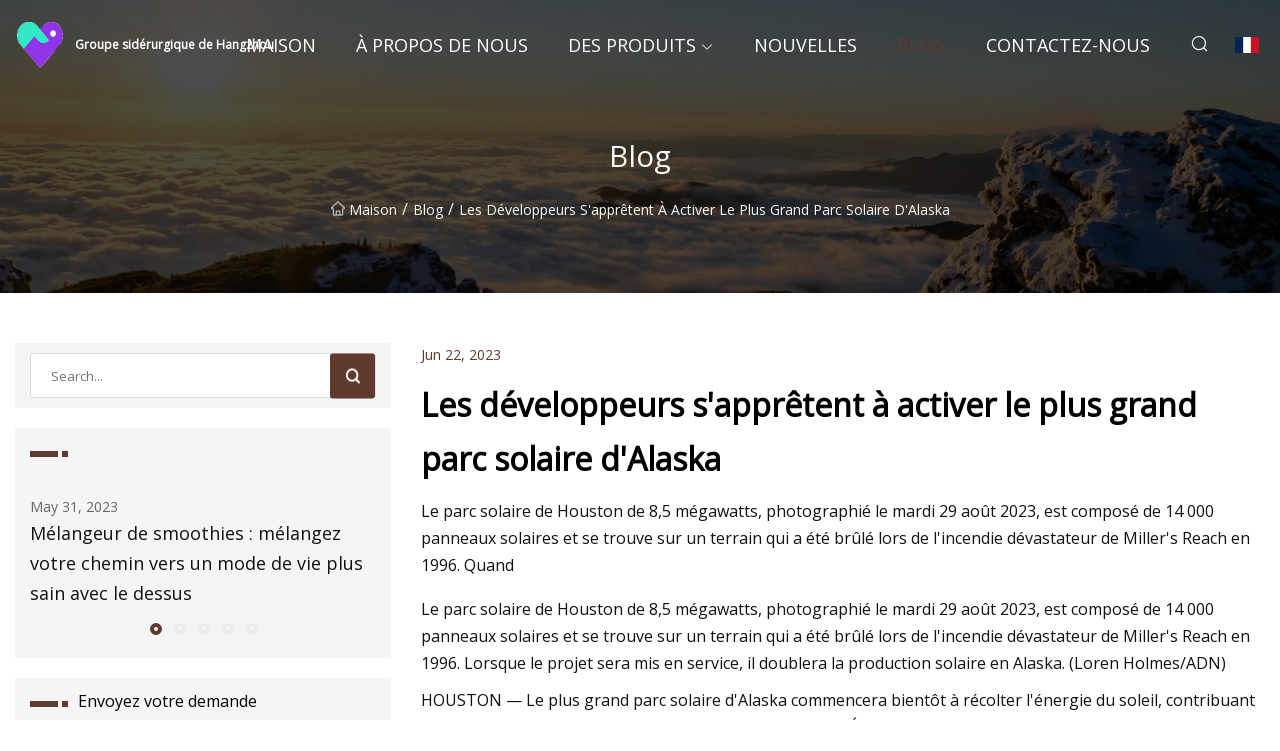

--- FILE ---
content_type: text/html; charset=utf-8
request_url: https://fr.usa-ir.com/blog/developers-set-to-flip-switch-at-alaskas-largest-solar-farm.htm
body_size: 8277
content:
<!doctype html>
<html lang="fr">
<head>
<meta charset="utf-8" />
<title>Les développeurs s'apprêtent à activer le plus grand parc solaire d'Alaska - Groupe sidérurgique de Hangzhou</title>
<meta name="description" content="Les développeurs s'apprêtent à activer le plus grand parc solaire d'Alaska" />
<meta name="keywords" content="Les développeurs s'apprêtent à activer le plus grand parc solaire d'Alaska" />
<meta name="viewport" content="width=device-width, initial-scale=1.0" />
<meta name="application-name" content="Groupe sidérurgique de Hangzhou" />
<meta name="twitter:card" content="summary" />
<meta name="twitter:title" content="Les développeurs s'apprêtent à activer le plus grand parc solaire d'Alaska - Groupe sidérurgique de Hangzhou" />
<meta name="twitter:description" content="Les développeurs s'apprêtent à activer le plus grand parc solaire d'Alaska" />
<meta name="twitter:image" content="https://fr.usa-ir.com/uploadimg/logo91232.png" />
<meta http-equiv="X-UA-Compatible" content="IE=edge" />
<meta property="og:site_name" content="Groupe sidérurgique de Hangzhou" />
<meta property="og:type" content="article" />
<meta property="og:title" content="Les développeurs s'apprêtent à activer le plus grand parc solaire d'Alaska - Groupe sidérurgique de Hangzhou" />
<meta property="og:description" content="Les développeurs s'apprêtent à activer le plus grand parc solaire d'Alaska" />
<meta property="og:url" content="https://fr.usa-ir.com/blog/developers-set-to-flip-switch-at-alaskas-largest-solar-farm.htm" />
<meta property="og:image" content="https://fr.usa-ir.com/uploadimg/logo91232.png" />
<link href="https://fr.usa-ir.com/blog/developers-set-to-flip-switch-at-alaskas-largest-solar-farm.htm" rel="canonical" />
<link href="https://fr.usa-ir.com/uploadimg/ico91232.png" rel="shortcut icon" type="image/x-icon" />
<link href="https://fonts.googleapis.com" rel="preconnect" />
<link href="https://fonts.gstatic.com" rel="preconnect" crossorigin />
<link href="https://fonts.googleapis.com/css2?family=Open+Sans&display=swap" rel="stylesheet" />
<link href="/themes/sydney/toast.css" rel="stylesheet" />
<link href="/themes/sydney/swiper.min.css" rel="stylesheet" />
<link href="/themes/sydney/coffee/style.css" rel="stylesheet" />
<link href="/themes/sydney/coffee/page.css" rel="stylesheet" />
<script type="application/ld+json">
[{
"@context": "https://schema.org/",
"@type": "BreadcrumbList",
"itemListElement": [{
"@type": "ListItem",
"name": "Maison",
"position": 1,
"item": "https://fr.usa-ir.com/blog/developers-set-to-flip-switch-at-alaskas-largest-solar-farm.htm/"
},{
"@type": "ListItem",
"name": "Blog",
"position": 2,
"item": "https://fr.usa-ir.com/blog.htm"
},{
"@type": "ListItem",
"name": "Les développeurs s'apprêtent à activer le plus grand parc solaire d'Alaska",
"position": 3,
"item": "https://fr.usa-ir.com/blog/developers-set-to-flip-switch-at-alaskas-largest-solar-farm.htm"
}]},{
"@context": "http://schema.org",
"@type": "NewsArticle",
"mainEntityOfPage": {
"@type": "WebPage",
"@id": "https://fr.usa-ir.com/blog/developers-set-to-flip-switch-at-alaskas-largest-solar-farm.htm"},
"headline": "Groupe sidérurgique de Hangzhou",
"image": {
"@type": "ImageObject",
"url": "https://fr.usa-ir.com"},
"datePublished": "",
"dateModified": "",
"author": {
"@type": "Organization",
"name": "Groupe sidérurgique de Hangzhou",
"url": "https://fr.usa-ir.com"},
"publisher": {
"@type": "Organization",
"name": "fr.usa-ir.com",
"logo": {
"@type": "ImageObject",
"url": "https://fr.usa-ir.com/uploadimg/logo91232.png"}},
"description": "Les développeurs s'apprêtent à activer le plus grand parc solaire d'Alaska"
}]
</script>
<script type="text/javascript" src="//info.53hu.net/traffic.js?id=08a984h6ak"></script>
</head>
<body class="index">
<!-- header -->
<header>
  <div class="container">
    <div class="head-logo"><a href="/" title="Groupe sidérurgique de Hangzhou"><img src="/uploadimg/logo91232.png" width="50" height="50" class="logo" alt="Groupe sidérurgique de Hangzhou"><span>Groupe sidérurgique de Hangzhou</span></a></div>
    <div class="menu-btn"><em></em><em></em><em></em></div>
    <div class="head-content">
      <nav class="nav">
        <ul>
          <li><a href="/">Maison</a></li>
          <li><a href="/about-us.htm">&#xC0; propos de nous</a></li>
          <li><a href="/products.htm">Des produits</a><em class="iconfont icon-xiangxia"></em>
            <ul class="submenu">
              <li><a href="/die-steel.htm">Matrice en acier</a></li>
              <li><a href="/alloy-steel.htm">Acier alli&#xE9;</a></li>
              <li><a href="/maraging-steel.htm">Acier Maraging</a></li>
              <li><a href="/stainless-steel.htm">Acier inoxydable</a></li>
              <li><a href="/mild-carbon-steel.htm">Acier au carbone doux</a></li>
              <li><a href="/free-cutting-steel.htm">Acier de coupe libre</a></li>
              <li><a href="/high-speed-tool-steel.htm">Acier &#xE0; outils &#xE0; grande vitesse</a></li>
              <li><a href="/high-temperature-alloy.htm">Alliage haute temp&#xE9;rature</a></li>
              <li><a href="/gear-and-bearing-steel.htm">Acier pour engrenages et roulements</a></li>
              <li><a href="/die-steel-bar.htm">Matrice de barre d&#x27;acier</a></li>
              <li><a href="/gear-steel-bar.htm">Barre d&#x27;acier &#xE0; engrenages</a></li>
              <li><a href="/alloy-steel-bar.htm">Barre d&#x27;acier alli&#xE9;</a></li>
            </ul>
          </li>
          <li><a href="/news.htm">Nouvelles</a></li>
          <li class="active"><a href="/blog.htm">Blog</a></li>
          <li><a href="/contact-us.htm">Contactez-nous</a></li>
        </ul>
      </nav>
      <div class="head-search"><em class="iconfont icon-sousuo"></em></div>
      <div class="search-input">
        <input type="text" placeholder="Click Search" id="txtSearch" autocomplete="off">
        <div class="search-btn" onClick="SearchProBtn()"><em class="iconfont icon-sousuo" aria-hidden="true"></em></div>
      </div>
      <div class="languagelist">
        <div title="Language" class="languagelist-icon"><span>Language</span></div>
        <div class="languagelist-drop"><span class="languagelist-arrow"></span>
          <ul class="languagelist-wrap">
             <li class="languagelist-active"><a href="https://fr.usa-ir.com/blog/developers-set-to-flip-switch-at-alaskas-largest-solar-farm.htm"><img src="/themes/sydney/images/language/fr.png" width="24" height="16" alt="Fran&#xE7;ais" title="fr">Fran&#xE7;ais</a></li>
                                    <li>
                                        <a href="https://www.usa-ir.com/blog/developers-set-to-flip-switch-at-alaskas-largest-solar-farm.htm">
                                            <img src="/themes/sydney/images/language/en.png" width="24" height="16" alt="English" title="en">
                                            English
                                        </a>
                                    </li>
                                    <li>
                                        <a href="https://de.usa-ir.com/blog/developers-set-to-flip-switch-at-alaskas-largest-solar-farm.htm">
                                            <img src="/themes/sydney/images/language/de.png" width="24" height="16" alt="Deutsch" title="de">
                                            Deutsch
                                        </a>
                                    </li>
                                    <li>
                                        <a href="https://es.usa-ir.com/blog/developers-set-to-flip-switch-at-alaskas-largest-solar-farm.htm">
                                            <img src="/themes/sydney/images/language/es.png" width="24" height="16" alt="Español" title="es">
                                            Español
                                        </a>
                                    </li>
                                    <li>
                                        <a href="https://it.usa-ir.com/blog/developers-set-to-flip-switch-at-alaskas-largest-solar-farm.htm">
                                            <img src="/themes/sydney/images/language/it.png" width="24" height="16" alt="Italiano" title="it">
                                            Italiano
                                        </a>
                                    </li>
                                    <li>
                                        <a href="https://pt.usa-ir.com/blog/developers-set-to-flip-switch-at-alaskas-largest-solar-farm.htm">
                                            <img src="/themes/sydney/images/language/pt.png" width="24" height="16" alt="Português" title="pt">
                                            Português
                                        </a>
                                    </li>
                                    <li>
                                        <a href="https://ja.usa-ir.com/blog/developers-set-to-flip-switch-at-alaskas-largest-solar-farm.htm"><img src="/themes/sydney/images/language/ja.png" width="24" height="16" alt="日本語" title="ja"> 日本語</a>
                                    </li>
                                    <li>
                                        <a href="https://ko.usa-ir.com/blog/developers-set-to-flip-switch-at-alaskas-largest-solar-farm.htm"><img src="/themes/sydney/images/language/ko.png" width="24" height="16" alt="한국어" title="ko"> 한국어</a>
                                    </li>
                                    <li>
                                        <a href="https://ru.usa-ir.com/blog/developers-set-to-flip-switch-at-alaskas-largest-solar-farm.htm"><img src="/themes/sydney/images/language/ru.png" width="24" height="16" alt="Русский" title="ru"> Русский</a>
                                    </li>
          </ul>
        </div>
      </div>
    </div>
  </div>
</header>
<main>
  <div class="inner-banner"><img src="/themes/sydney/images/inner-banner.webp" alt="Les développeurs s'apprêtent à activer le plus grand parc solaire d'Alaska">
    <div class="inner-content">
      <h1>Blog</h1>
      <div class="inner-content-nav"><a href="/"><img src="/themes/sydney/images/pagenav-homeicon.webp" alt="Maison">Maison</a> / <a href="/blog.htm">Blog</a> / <span>Les développeurs s'apprêtent à activer le plus grand parc solaire d'Alaska</span></div>
    </div>
  </div>
  <div class="container">
    <div class="page-main">
      <div class="page-aside">
        <div class="page-search">
          <input type="text" placeholder="Search..." id="txtSearch" autocomplete="off">
          <div class="page-search-btn" onClick="SearchProBtn()"><img src="/themes/sydney/images/page-search.webp" alt="search"></div>
        </div>
        <div class="page-recent">
          <div class="page-aside-item-title"><span class="wrie-style"></span></div>
          <div class="swiper">
            <div class="swiper-wrapper">              <div class="swiper-slide"><a href="/blog/smoothie-blender-blend-your-way-to-a-healthier-lifestyle-with-the-top.htm">
                <div class="swiper-text">
                  <p>May 31, 2023</p>
                  <p>Mélangeur de smoothies : mélangez votre chemin vers un mode de vie plus sain avec le dessus</p>
                </div>
              </a></div>              <div class="swiper-slide"><a href="/blog/rose-hobo-reinvents-the-hybrid-is-a-versatile-steel-flatbar-urban-gravel-bike-right-for-you.htm">
                <div class="swiper-text">
                  <p>Sep 11, 2023</p>
                  <p> Rose Hobo réinvente l'hybride.  Un vélo de gravier urbain à barre plate en acier polyvalent est-il fait pour vous ?</p>
                </div>
              </a></div>              <div class="swiper-slide"><a href="/blog/the-gravel-bikes-we-found-at-made-bike-show-2023.htm">
                <div class="swiper-text">
                  <p>Sep 20, 2023</p>
                  <p>Les vélos gravel que nous avons trouvés au MADE Bike Show 2023</p>
                </div>
              </a></div>              <div class="swiper-slide"><a href="/blog/labourer-dies-after-struck-by-steel-bar-on-onderneeming-sandpit-road.htm">
                <div class="swiper-text">
                  <p>Jan 14, 2024</p>
                  <p>Un ouvrier décède après avoir été heurté par une barre d'acier sur la route d'Onderneeming Sandpit</p>
                </div>
              </a></div>              <div class="swiper-slide"><a href="/blog/iron-savior.htm">
                <div class="swiper-text">
                  <p>Aug 28, 2023</p>
                  <p>Sauveur de fer</p>
                </div>
              </a></div>            </div>
            <div class="swiper-pagination"></div>
          </div>
        </div>
        <div class="page-inquiry">
          <div class="page-aside-item-title"><span class="wrie-style"></span>Envoyez votre demande</div>
          <div class="page-inquiry-bottom">
            <input type="hidden" id="in-domain" value="fr.usa-ir.com">
            <input type="text" placeholder="Name" id="in-name">
            <input type="text" placeholder="Email" id="in-email">
            <input type="text" placeholder="Phone" id="in-phone">
            <input type="text" placeholder="Message" id="in-content">
            <div class="subbtn" id="SubmitName" onclick="SendInquiry()">SOUMETTRE</div>
          </div>
        </div>
      </div>
      <div class="page-content">
        <div class="news-detail">
          <p class="time">Jun 22, 2023</p>
          <h4 class="title">Les développeurs s'apprêtent à activer le plus grand parc solaire d'Alaska</h4>
          <p class="title-des"> Le parc solaire de Houston de 8,5 mégawatts, photographié le mardi 29 août 2023, est composé de 14 000 panneaux solaires et se trouve sur un terrain qui a été brûlé lors de l'incendie dévastateur de Miller's Reach en 1996.  Quand</p>
          <p> Le parc solaire de Houston de 8,5 mégawatts, photographié le mardi 29 août 2023, est composé de 14 000 panneaux solaires et se trouve sur un terrain qui a été brûlé lors de l'incendie dévastateur de Miller's Reach en 1996.  Lorsque le projet sera mis en service, il doublera la production solaire en Alaska.  (Loren Holmes/ADN)</p><p>HOUSTON — Le plus grand parc solaire d'Alaska commencera bientôt à récolter l'énergie du soleil, contribuant ainsi à réduire les coûts de l'électricité dans la région de l'État à la croissance la plus rapide.</p><p>Le nouveau parc solaire de Houston, qui s'étend sur un terrain broussailleux qui a été ravagé en 1996 par le coûteux incendie de Miller's Reach, fournira suffisamment d'énergie pour alimenter environ 1 400 foyers lorsqu'il sera allumé, affirment les promoteurs.</p><p>Cela doublera presque l’énergie solaire produite en Alaska, disent-ils.</p><p>Mais le projet de 8,5 mégawatts, situé près du lycée de Houston, n'est qu'une partie du paysage énergétique solaire dans le centre-sud de l'Alaska, où les panneaux solaires poussent de plus en plus sur les toits au milieu de sombres prévisions selon lesquelles la source d'énergie de longue date de la région, le gaz naturel de Cook Inlet, va diminuer. à partir de 2027.</p><p>La ferme solaire de Houston, photographiée le mardi 29 août 2023. (Loren Holmes/ADN)</p><p>Lorsque l'électricité commencera à provenir du parc solaire, dans les semaines à venir, la Matanuska Electric Association l'achètera à un prix légèrement inférieur au coût du gaz de Cook Inlet, a déclaré Jenn Miller, directrice générale de Renewable IPP, le développeur du projet.</p><p>Cela signifie que le parc solaire générera probablement des économies significatives et croissantes à l'avenir pour le service public, en particulier si le gaz naturel coûteux doit être importé de l'extérieur comme prévu, affirment les observateurs.</p><p>Miller a déclaré que le parc solaire produira huit fois plus d'électricité que la société produit dans son projet solaire Willow situé à proximité, construit il y a quatre ans et qui était auparavant le plus grand parc solaire d'Alaska.</p><p>[Un an après son adoption, une loi historique sur le climat crée un « monde différent » pour les énergies renouvelables en Alaska.]</p><p> La ferme de Houston ne sera pas le dernier projet solaire de l'entreprise.  Il prévoit déjà de construire un parc solaire encore plus grand sur la péninsule de Kenai.</p><p> Jenn Miller, PDG de Renewable IPP, s'exprime lors d'un événement d'inauguration du parc solaire de Houston le mardi 29 août 2023 à Houston.  (Loren Holmes/ADN)</p><p>"C'est une première étape parmi tant d'autres ici dans l'État", a déclaré Miller, s'exprimant lors de l'inauguration du parc solaire de Houston mardi, sous un ciel pluvieux.</p><p> Les vastes rangées de panneaux de la ferme de Houston couvrent une superficie équivalente à 34 terrains de football, a déclaré Miller.  Et il y a de la place pour que d'autres panneaux soient ajoutés à l'avenir, a-t-elle déclaré.</p><p> Les panneaux sont plus efficaces que ceux de la ferme de Willow, a-t-elle déclaré.  Ils sont bifaciaux, ils absorbent donc la lumière du soleil du dessus et de la neige en dessous.</p><p> Elle a déclaré que 30 travailleurs, ainsi que des sous-traitants, avaient construit le projet au cours de l'année écoulée.  La planification a pris quelques années.</p><p>La ferme solaire de Houston de 8,5 mégawatts, photographiée le mardi 29 août 2023. (Loren Holmes / ADN)</p><p> « Je pense que nous considérons l’énergie solaire et les énergies renouvelables comme la version légère et moelleuse de la production d’énergie », a-t-elle déclaré mardi à une centaine de personnes.  «Je suis ici pour vous dire qu'il n'y a rien de léger ou de moelleux là-dedans.  Nous avons plus de 200 000 livres d'acier, 14 400 panneaux solaires, plus de 40 miles de câbles et plus de centaines de milliers d'écrous et de boulons.</p><p>Tony Izzo, directeur général de la Matanuska Electric Association, a déclaré que des études montrent que les services publics de l'Alaska devront importer du gaz dans les années à venir, même s'il a déclaré que ces importations devraient être aussi limitées que possible.</p><p>Il a déclaré que la production du projet solaire représenterait la moitié de l'énergie produite par l'un des 10 générateurs au gaz de la centrale électrique du service public à Eklutna.</p><p> Cela peut aider à stabiliser les taux à mesure que les coûts augmentent, a-t-il déclaré.  Et cela contribuera à réduire la facture annuelle de gaz du service public de 45 millions de dollars, d'environ 100 000 dollars.</p><p>Parallèlement à l'hydroélectricité et aux autres projets envisagés par le service public, le parc solaire de Houston peut aider Matanuska Electric à se rapprocher de son objectif d'utiliser 50 % d'énergie propre d'ici 2050, a-t-il déclaré.</p><pThe utility got 16% of its power from clean energy last year, thanks largely to the Bradley Lake and Eklutna hydropower facilities, said Julie Estey, the utility’s spokeswoman./p><pThe solar farm will help the utility move closer to 17%./p><p“You combine that with other things we’re doing and slowly you can take those offline, or cycle them differently to burn less,” Izzo said, referring to gas-fueled generators./p><pResidential solar installations are also helping make a small difference in the utility’s service area and across Southcentral, though they collectively produce a little less power than the Houston Solar Farm./p><p[Electric utilities for Anchorage and Mat-Su install $63 million Tesla battery system]/p><pThose residential customers, who can sell their excess solar power to Matanuska Electric, grew by 33% last year, to more than 400 ratepayers, utility reports show. In the Anchorage area, their numbers grew by 18%, with more than 775 ratepayers now generating their own solar power, Chugach Electric Association reported./p><pConcerns about rising natural gas prices and dwindling supply is part of the reason that Mike Chmielewski and his wife, Lee Henrikson, recently expanded the number of solar panels atop their house in downtown Palmer./p><pMike Chmielewski and Lee Henrikson stand in front of their home in downtown Palmer on Tuesday, Aug. 29, 2023. The retired educators recently expanded the number of solar panels on their roof to 15, which meets their needs in the summer, including for their small electric car. (Loren Holmes / ADN) /p><pThe retired educators want to make as much of their own electricity as possible, Chmielewski said./p><pTheir 15 panels meet their summer power needs, including for their Kia Niro electric car./p><p“That means I’m driving for free,” he said./p><pThey also sell excess power to the utility for credits in Alaska’s sun-starved winter. They’ve cut their annual bill roughly in half, to less than $600, he said. After the new installation costs are paid for, he estimates in about seven years, the system will generate free power for decades, he said./p><p“The payback is better than you can get on most other investments,” he said./p><pStephen Trimble, who co-owns Arctic Solar Ventures in Anchorage, said forecasts for a Cook Inlet gas shortage are encouraging more Alaskans to sign up for solar installations./p><p“People are like, ‘Oh gosh, I should be thinking about where my energy is coming from, and how can I control the cost of that,’ ” he said./p><pFederal tax credits that start at 30% for solar projects are also helping drive sales, he said./p><pMany people are opting for larger installations than they once did, and projects are typically paid off in about 10 years, so they generate profits for the homeowners for two decades or more, he said./p><pAfter a dip during the pandemic, sales for his company are up sharply in Anchorage and in the more politically conservative Mat-Su area, he said./p><p“Being in a resource development state, we focus on the economic benefits,” he said of the projects. “It’s a good financial choice, and the other benefits you’ll get whether you like it or not,” such as environmental benefits, he said./p><pLouisa Branchflower, who lives near downtown Palmer and works at a local nonprofit, said she and her family of five — if you count an exchange student from Belgium — began generating power from 20 panels atop their house this summer./p><pThey wanted to reduce their carbon footprint, she said./p><pSolar panels cover a roof at Louisa Branchflower's home in downtown Palmer on Tuesday, Aug. 29, 2023. The 20 panels produce more than the family uses during the summer. (Loren Holmes / ADN) /p><pShe joined up with other households in the area to slightly lower project costs under the Solarize program led by the Alaska Center. The program facilitates group installations by multiple households, lowering prices./p><pThe only downside was a delay in getting the panels shipped to Alaska, perhaps because of the demand, Branchflower said./p><p[Anchorage electric utility wants to raise the base rate by nearly 6%]/p><pOn Tuesday, even under thick clouds, the system produced more power than the family needed, allowing some to be sold to the utility, she said./p><p“It’s great that we’re making more than we use,” she said./p><pMiller said there’s room for solar power to grow in Alaska. She has pointed to Germany as an example. It gets a similar amount of sunlight to Alaska, but more than 10% of its power comes from solar energy./p><pMiller declined to disclose the location of the company’s next project on the Kenai Peninsula. But she said plans call for a solar farm with about four times the power output of the new Houston project./p><pEstimates show it will meet more than 10% of electricity demand in the service area of the Homer Electric Association, she said./p><p“So it will be a significant contribution,” she said./p><pAs for the Houston project, Miller declined to disclose the cost./p><pThe Houston Solar Farm, photographed on Tuesday, Aug. 29, 2023. (Loren Holmes / ADN) /p><pShe said numerous partners helped make it happen. Financing came from CleanCapital, a New York-based firm that has acquired more than 200 solar projects across the U.S., and will own the Houston solar farm. The Alaska Energy Authority, a state agency, also provided a $5 million loan./p><pMiller said the Houston project can further prove up the benefits of solar power in Alaska, leading to new solar farms that, along with wind power and other clean energy, can help address the looming Cook Inlet gas shortage./p><p“It opens the doors for more projects to be done and builds that momentum to address our energy supply issue,” she said./p>
          <div class="product-detail-inquiry">
            <div class="sharewrap"></div><br>
            <div class="page-select">
              <div class="previous btn"><em class="iconfont icon-xiangzuo"></em></div>
              <div class="content">
                <div>
                  <p> <a href="/blog/process-and-control-today.htm">Processus et contrôle aujourd'hui</a></p>
                </div>
                <div>
                  <p> <a href="/blog/2024-audi-sq8-e.htm">Audi SQ8 e 2024</a></p>
                </div>
              </div>
              <div class="next btn"><em class="iconfont icon-xiangyou"></em></div>
            </div>
          </div>
        </div>
      </div>
    </div>
  </div>
</main>
 
<!-- footer -->
<footer>
  <div class="foot-top">
    <div class="container">
      <div class="left">
        <div class="title">Votre s&#xE9;lection parfaite de stade de golf</div>
        <div class="text">Inscrivez-vous &#xE0; notre newsletter mensuelle pour les derni&#xE8;res nouvelles et articles</div>
      </div>
      <div class="right"><a href="/contact-us.htm" class="more">Contactez-nous <em class="iconfont icon-zhixiangyou"></em></a></div>
    </div>
  </div>
  <div class="container">
    <div class="foot-item foot-item1">
      <div class="foot-title">PARTAGE SOCIAL</div>
      <div class="foot-share">
        <a href="/" rel="nofollow" title="facebook"><em class="iconfont icon-facebook"></em></a>
        <a href="/" rel="nofollow" title="linkedin"><em class="iconfont icon-linkedin"></em></a>
        <a href="/" rel="nofollow" title="twitter"><em class="iconfont icon-twitter-fill"></em></a>
        <a href="/" rel="nofollow" title="youtube"><em class="iconfont icon-youtube"></em></a>
        <a href="/" rel="nofollow" title="instagram"><em class="iconfont icon-instagram"></em></a>
        <a href="/" rel="nofollow" title="TikTok"><em class="iconfont icon-icon_TikTok"></em></a>
      </div>
    </div>
    <div class="foot-item foot-item2">
      <div class="foot-title">LIENS</div>
      <ul>
        <li><a href="/">Maison</a></li>
        <li><a href="/about-us.htm">&#xC0; propos de nous</a></li>
        <li><a href="/products.htm">Des produits</a></li>
        <li><a href="/news.htm">Nouvelles</a></li>
        <li><a href="/blog.htm">Blog</a></li>
        <li><a href="/contact-us.htm">Contactez-nous</a></li>
        <li><a href="/sitemap.xml">Plan du site</a></li>
        <li><a href="/privacy-policy.htm">Privacy Policy</a></li>
      </ul>
    </div>
    <div class="foot-item foot-item3">
      <div class="foot-title">CAT&#xC9;GORIES</div>
      <ul>
        <li><a href="/die-steel.htm">Matrice en acier</a></li>
        <li><a href="/alloy-steel.htm">Acier allié</a></li>
        <li><a href="/maraging-steel.htm">Acier Maraging</a></li>
        <li><a href="/stainless-steel.htm">Acier inoxydable</a></li>
        <li><a href="/mild-carbon-steel.htm">Acier au carbone doux</a></li>
        <li><a href="/free-cutting-steel.htm">Acier de coupe libre</a></li>
        <li><a href="/high-speed-tool-steel.htm">Acier à outils à grande vitesse</a></li>
        <li><a href="/high-temperature-alloy.htm">Alliage haute température</a></li>
      </ul>
    </div>
    <div class="foot-item foot-item4">
      <div class="foot-title">ENTREPRISE PARTENAIRE</div>
      <ul>
      </ul>
    </div>    
  </div>
  <div class="foot-copyright">
    <p>Copyright &copy; fr.usa-ir.com, tous droits réservés.&nbsp;&nbsp;&nbsp;&nbsp;<a href="james@usa-ir.com" target=""><span class="__cf_email__" data-cfemail="5f353e323a2c1f2a2c3e72362d713c3032">[email&#160;protected]</span></a></p>
  </div>
  <div class="gotop"><em class="iconfont icon-xiangshang"></em></div>
</footer>
 
<!-- script -->
<script data-cfasync="false" src="/cdn-cgi/scripts/5c5dd728/cloudflare-static/email-decode.min.js"></script><script src="/themes/sydney/js/jquery3.6.1.js"></script>
<script src="/themes/sydney/js/vanilla-lazyload.js"></script>
<script src="/themes/sydney/js/swiper.min.js"></script>
<script src="/themes/sydney/js/axios.min.js"></script>
<script src="/themes/sydney/js/toast.js"></script>
<script src="/themes/sydney/js/share.js"></script>
<script src="/themes/sydney/js/style.js"></script>
<script src="/themes/sydney/js/page.js"></script>
<script src="/themes/sydney/js/contact.js"></script>
<script src="/themes/sydney/js/news.js"></script>
<script defer src="https://static.cloudflareinsights.com/beacon.min.js/vcd15cbe7772f49c399c6a5babf22c1241717689176015" integrity="sha512-ZpsOmlRQV6y907TI0dKBHq9Md29nnaEIPlkf84rnaERnq6zvWvPUqr2ft8M1aS28oN72PdrCzSjY4U6VaAw1EQ==" data-cf-beacon='{"version":"2024.11.0","token":"f62c8207f508476199f24149fb89ba0a","r":1,"server_timing":{"name":{"cfCacheStatus":true,"cfEdge":true,"cfExtPri":true,"cfL4":true,"cfOrigin":true,"cfSpeedBrain":true},"location_startswith":null}}' crossorigin="anonymous"></script>
</body>
</html>
